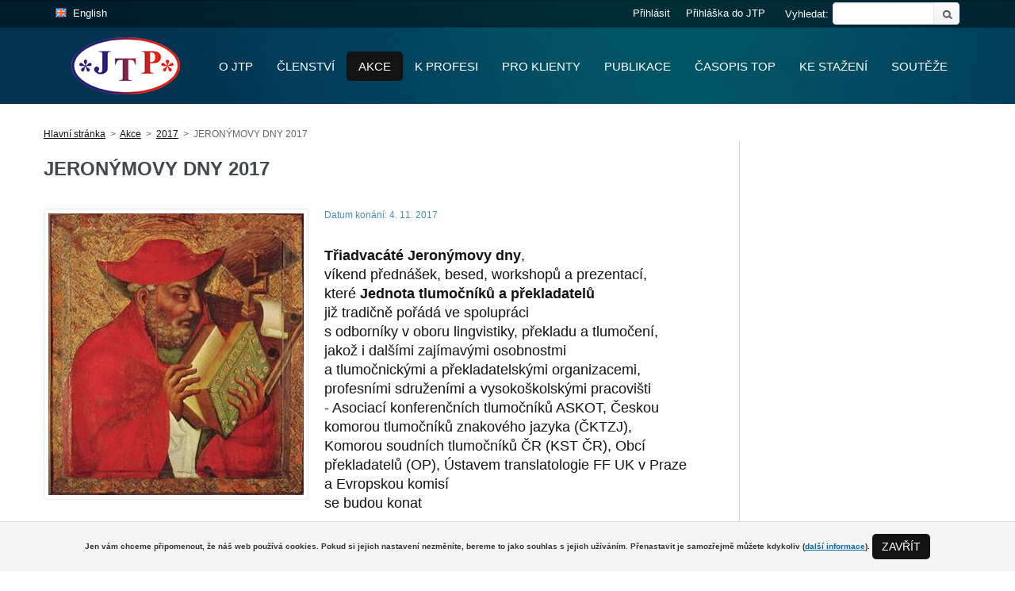

--- FILE ---
content_type: text/html; charset=utf-8
request_url: https://dev.jtpunion.org/Akce/Akce/2017/JERONYMOVY-DNY-2017-(1)
body_size: 31818
content:
<!DOCTYPE html>
<html xmlns="http://www.w3.org/1999/xhtml" >
<head id="head"><title>
	JTP - JERON&#221;MOVY DNY 2017
</title><meta charset="UTF-8" /> 
<!--[if IE]><meta http-equiv='X-UA-Compatible' content='IE=edge,chrome=1'><![endif]-->
<meta name="viewport" content="width=device-width, initial-scale=1">
<meta name="robots" content="index, follow">

<meta name="author" content="HEDR Systems s.r.o.">

<link href='http://fonts.googleapis.com/css?family=Open+Sans+Condensed:300&amp;subset=latin,latin-ext' rel='stylesheet' type='text/css'>
<link href='http://fonts.googleapis.com/css?family=Open+Sans:100,300,400,600,800&amp;subset=latin,latin-ext' rel='stylesheet' type='text/css'>

<link href="/JTP_Theme/bootstrap.min.css" type="text/css" rel="stylesheet"/>
<link href="/JTP_Theme/jtp.min.css" type="text/css" rel="stylesheet"/>
<link href="/JTP_Theme/fancybox/jquery.fancybox.css" type="text/css" rel="stylesheet"/>
<link href="/CMSPages/GetResource.ashx?stylesheetname=Jtp-custom&amp;version=1.0" type="text/css" rel="stylesheet"/>

<!-- FAVICON-->
<link rel="apple-touch-icon" sizes="180x180" href="/App_Themes/CorporateSiteMobile/images/apple-touch-icon.png">
<link rel="icon" type="image/png" href="/App_Themes/CorporateSiteMobile/images/favicon-32x32.png" sizes="32x32">
<link rel="icon" type="image/png" href="/App_Themes/CorporateSiteMobile/images/favicon-16x16.png" sizes="16x16">

<!--[if lt IE 9]>
  <script src="https://oss.maxcdn.com/libs/html5shiv/3.7.0/html5shiv.js"></script>
  <script src="https://oss.maxcdn.com/libs/respond.js/1.4.2/respond.min.js"></script>
<![endif]-->
<script type="text/javascript" src="//ajax.googleapis.com/ajax/libs/jquery/1.8.2/jquery.min.js"></script>
<script src="https://www.google.com/recaptcha/api.js?onload=CaptchaCallback&render=explicit" async defer></script>
 
<link href="/favicon.ico" type="image/x-icon" rel="shortcut icon"/> 
<link href="/favicon.ico" type="image/x-icon" rel="icon"/> 
<link href="/CMSPages/GetResource.ashx?_webparts=677" type="text/css" rel="stylesheet"/> 
</head>
<body class="LTR Safari Chrome Safari131 Chrome131 CSCZ ContentBody" >
    <form method="post" action="/Akce/Akce/2017/JERONYMOVY-DNY-2017-(1).aspx" id="form">
<div class="aspNetHidden">
<input type="hidden" name="manScript_HiddenField" id="manScript_HiddenField" value="" />
<input type="hidden" name="__EVENTTARGET" id="__EVENTTARGET" value="" />
<input type="hidden" name="__EVENTARGUMENT" id="__EVENTARGUMENT" value="" />
<input type="hidden" name="__VIEWSTATE" id="__VIEWSTATE" value="/[base64]/[base64]/[base64]/[base64]/[base64]/EjWtvdsOhPC9zdHJvbmc+PC9lbT4gKMSNbGVua2EgcMWZZWRzdGF2ZW5zdHZhIEtTVCDEjFIpLCZuYnNwOzwvc3Bhbj48c3Ryb25nPjxlbT4gS2F0ZcWZaW5hIFBpdm/FiGtvdsOhLCA8L2VtPjwvc3Ryb25nPnZlZC4gb2RkLiB6bmFsY8WvIGEgdGx1bW/[base64]/[base64]/IFpkw6Egc2UgdsOhbSwgxb5lIHN0cm9qb3bDvSBwxZlla2xhZCBzZSB6bGVwxaF1amU/IERvc3TDoXbDoXRlIHpha8Ohemt5IG5hIHBvc3RlZGl0YWNpIHN0cm9qb3bDqWhvIHDFmWVrbGFkdT8gSmFrIHRha292w6kgemFrw6F6a3kgdnnDusSNdG92YXQ/[base64]/[base64]/[base64]/dj1rWFNDV1kyQUJZUSI+aHR0cHM6Ly93d3cueW91dHViZS5jb20vd2F0Y2g/[base64]/[base64]/[base64]/[base64]/[base64]/[base64]/[base64]/[base64]/d2lkdGg9MTIwJmhlaWdodD05MCZleHQ9LmpwZyxBc29jaWFjZSBrb25mZXJlbsSNbsOtY2ggdGx1bW/[base64]/[base64]/[base64]/[base64]/[base64]/[base64]/[base64]/gUozDq8x0ZFU1M=" />
</div>

<script type="text/javascript">
//<![CDATA[
var theForm = document.forms['form'];
if (!theForm) {
    theForm = document.form;
}
function __doPostBack(eventTarget, eventArgument) {
    if (!theForm.onsubmit || (theForm.onsubmit() != false)) {
        theForm.__EVENTTARGET.value = eventTarget;
        theForm.__EVENTARGUMENT.value = eventArgument;
        theForm.submit();
    }
}
//]]>
</script>


<script src="/WebResource.axd?d=M16hPR8cSNFlt33vNy02vr2nu7pMZdKRE9pMhV3m-hc16HfkhqI5PLz81N634-6j2duCFkdo2HU8sdg6_KRXFnupBB5fWlvJgcSgiRZK1t81&amp;t=638901608248157332" type="text/javascript"></script>

<input type="hidden" name="lng" id="lng" value="cs-CZ" />
<script type="text/javascript">
	//<![CDATA[

function PM_Postback(param) { if (window.top.HideScreenLockWarningAndSync) { window.top.HideScreenLockWarningAndSync(1080); } if(window.CMSContentManager) { CMSContentManager.allowSubmit = true; }; __doPostBack('m$am',param); }
function PM_Callback(param, callback, ctx) { if (window.top.HideScreenLockWarningAndSync) { window.top.HideScreenLockWarningAndSync(1080); }if (window.CMSContentManager) { CMSContentManager.storeContentChangedStatus(); };WebForm_DoCallback('m$am',param,callback,ctx,null,true); }
//]]>
</script>
<script src="/ScriptResource.axd?d=eib5pxXXvwimXQAh6OKaug0nEO-LHSWa3BxrfZr6RbPZjxm1mFdQi2hR29i0NQ6Z-SZN8xquCMUuq67PLE2_JB-0s9p4NhQs5oXNgAongKGknbnlaUTcmw4glg4V1RoO0&amp;t=7c776dc1" type="text/javascript"></script>
<script src="/ScriptResource.axd?d=zpTT-r8J-NMB2z3HopVWDdTKcwAyjs1Y-5RlnW1sef-XhhRjNc_9GBeQuWoDjhY-CPOh220trU0e3Y7cWFDYlJxLfane2SO0Hu1Eupg9I70cK8I8CrCZZWkqcwW64NpWLufKGc8JeoMxpDu4u_jhCg2&amp;t=7c776dc1" type="text/javascript"></script>
<script type="text/javascript">
	//<![CDATA[

var CMS = CMS || {};
CMS.Application = {
  "isRTL": "false",
  "applicationUrl": "/",
  "imagesUrl": "/CMSPages/GetResource.ashx?image=%5bImages.zip%5d%2f",
  "isDialog": false
};

//]]>
</script>
<div class="aspNetHidden">

	<input type="hidden" name="__VIEWSTATEGENERATOR" id="__VIEWSTATEGENERATOR" value="A5343185" />
	<input type="hidden" name="__SCROLLPOSITIONX" id="__SCROLLPOSITIONX" value="0" />
	<input type="hidden" name="__SCROLLPOSITIONY" id="__SCROLLPOSITIONY" value="0" />
</div>
    <script type="text/javascript">
//<![CDATA[
Sys.WebForms.PageRequestManager._initialize('manScript', 'form', ['tctxM','','tp$lt$ctl04$On_lineForm$viewBiz$pM$pMP',''], [], [], 90, '');
//]]>
</script>

    <div id="ctxM">

</div>
    
<div id="fb-root"></div>
<script>(function(d, s, id) {
  var js, fjs = d.getElementsByTagName(s)[0];
  if (d.getElementById(id)) return;
  js = d.createElement(s); js.id = id;
  js.src = "//connect.facebook.net/cs_CZ/sdk.js#xfbml=1&version=v2.3";
  fjs.parentNode.insertBefore(js, fjs);
}(document, 'script', 'facebook-jssdk'));</script>

<div class="header">
  <div class="headerLinks">
    <div class="container">
      <div class="languageSelectionWithCultures">
<img src="/CMSPages/GetResource.ashx?image=%5bImages.zip%5d%2fFlags%2f16x16%2fen-GB.png" alt="English" /><a href="/Akce/2017/JERONYMOVY-DNY-2017-(1)?lang=en-GB">English</a>
</div>
<div id="p_lt_ctl00_SmartSearchBox_pnlSearch" class="searchBox" onkeypress="javascript:return WebForm_FireDefaultButton(event, &#39;p_lt_ctl00_SmartSearchBox_btnSearch&#39;)">
	
    <label for="p_lt_ctl00_SmartSearchBox_txtWord" id="p_lt_ctl00_SmartSearchBox_lblSearch" class="lblSearch">Vyhledat:</label>
    <input name="p$lt$ctl00$SmartSearchBox$txtWord" type="text" maxlength="1000" id="p_lt_ctl00_SmartSearchBox_txtWord" class="tbSearch form-control" />
    <input type="submit" name="p$lt$ctl00$SmartSearchBox$btnSearch" value="Vyhledat" id="p_lt_ctl00_SmartSearchBox_btnSearch" class="btnSearch btn btn-default" />
    
    <div id="p_lt_ctl00_SmartSearchBox_pnlPredictiveResultsHolder" class="predictiveSearchHolder">

	</div>

</div>
<div class="fr"><a href="/Registrace">Přihláška do JTP</a>



</div>
<div class="fr linkLogin"><a href="/Prihlasit">Přihlásit</a></div>
    </div>
  </div>
  <div class="container">
    <div class="navbar navbar-default navbar-fixed-top" role="navigation">
  <div class="container contaninerNavigation">
    <a class="logo" href="/"></a>
    <a href="#" class="mobile-nav"><span></span><span></span><span></span></a>
    <div class="navigation fr">
      <a href="javascript:void(0);" class="close-nav-mobile"></a>


	<ul id="navigation">
		<li class="CMSListMenuLI">
			<a href="/O-JTP">O JTP</a>
			<ul>
				<li class="CMSListMenuLI">
					<a href="/O-JTP/O-Jednote-tlumocniku-a%c2%a0prekladatelu">O Jednotě tlumočn&#237;ků a&#160;překladatelů</a>
				</li>
				<li class="CMSListMenuLI">
					<a href="/O-JTP/Clanky-a-zajimavosti">Čl&#225;nky a zaj&#237;mavosti</a>
				</li>
				<li class="CMSListMenuLI">
					<a href="/O-JTP/Fotogalerie">Fotogalerie</a>
				</li>
				<li class="CMSListMenuLI">
					<a href="/O-JTP/F-A-Q-o-clenstvi-a-aktivitach-JTP">F.A.Q. o členstv&#237; a aktivit&#225;ch JTP</a>
				</li>
				<li class="CMSListMenuLI">
					<a href="/O-JTP/English">English</a>
				</li>

			</ul>
		</li>
		<li class="CMSListMenuLI">
			<a href="/Clenstvi">Členstv&#237;</a>
			<ul>
				<li class="CMSListMenuLI">
					<a href="/Clenstvi/PRIDRUZENI-CLENOVE-JTP">PŘIDRUŽEN&#205; ČLENOV&#201; JTP</a>
				</li>
				<li class="CMSListMenuLI">
					<a href="/Clenstvi/CESTNI-CLENOVE-JTP">ČESTN&#205; ČLENOV&#201; JTP</a>
				</li>
				<li class="CMSListMenuLI">
					<a href="/Clenstvi/Info-pro-cleny-JTP">Info pro členy JTP</a>
				</li>
				<li class="CMSListMenuLI">
					<a href="/Clenstvi/Mam-zajem-o-clenstvi-v-JTP">M&#225;m z&#225;jem o členstv&#237; v JTP</a>
				</li>

			</ul>
		</li>
		<li class="CMSListMenuHighlightedLI">
			<a href="/Akce">Akce</a>
			<ul>
				<li class="CMSListMenuLI">
					<a href="/Akce/2020">2020</a>
				</li>
				<li class="CMSListMenuLI">
					<a href="/Akce/2019">2019</a>
				</li>
				<li class="CMSListMenuLI">
					<a href="/Akce/2018">2018</a>
				</li>
				<li class="CMSListMenuHighlightedLI">
					<a href="/Akce/2017">2017</a>
				</li>
				<li class="CMSListMenuLI">
					<a href="/Akce/2016">2016</a>
				</li>
				<li class="CMSListMenuLI">
					<a href="/Akce/2015">2015</a>
				</li>
				<li class="CMSListMenuLI">
					<a href="/Akce/2014">2014</a>
				</li>
				<li class="CMSListMenuLI">
					<a href="/Akce/Archiv-starsich-akci">Archiv starš&#237;ch akc&#237;</a>
				</li>
				<li class="CMSListMenuLI">
					<a href="/Akce/2021">2021</a>
				</li>

			</ul>
		</li>
		<li class="CMSListMenuLI">
			<a href="/K-profesi">K profesi</a>
			<ul>
				<li class="CMSListMenuLI">
					<a href="/K-profesi/Prirucky-o-prekladu-a-tlumoceni">Př&#237;ručky o překladu a tlumočen&#237;</a>
				</li>
				<li class="CMSListMenuLI">
					<a href="/K-profesi/F-A-Q-o-profesi-tlumocnika-a-prekladatele">F.A.Q. o profesi tlumočn&#237;ka a překladatele</a>
				</li>
				<li class="CMSListMenuLI">
					<a href="/K-profesi/Evropska-unie">Evropsk&#225; unie</a>
				</li>
				<li class="CMSListMenuLI">
					<a href="/K-profesi/Odborne">Odborn&#233;</a>
				</li>
				<li class="CMSListMenuLI">
					<a href="/K-profesi/Pro-osvezeni">Pro osvěžen&#237;</a>
				</li>
				<li class="CMSListMenuLI">
					<a href="/K-profesi/Prednasky-z-Jeronymovych-dnu">Předn&#225;šky z Jeron&#253;mov&#253;ch dnů</a>
				</li>
				<li class="CMSListMenuLI">
					<a href="/K-profesi/Prednasky-a-prezentace-z-Mladeho-Jeronyma">Předn&#225;šky a prezentace z Mlad&#233;ho Jeron&#253;ma</a>
				</li>
				<li class="CMSListMenuLI">
					<a href="/K-profesi/Terminologicka-databaze">Terminologick&#225; datab&#225;ze</a>
				</li>

			</ul>
		</li>
		<li class="CMSListMenuLI">
			<a href="/Pro-Klienty">Pro Klienty</a>
			<ul>
				<li class="CMSListMenuLI">
					<a href="/Pro-Klienty/Databaze-tlumocniku-a%c2%a0prekladatelu">Datab&#225;ze tlumočn&#237;ků a&#160;překladatelů</a>
				</li>
				<li class="CMSListMenuLI">
					<a href="/Pro-Klienty/F-A-Q-pro-zakazniky">F.A.Q. pro z&#225;kazn&#237;ky</a>
				</li>

			</ul>
		</li>
		<li class="CMSListMenuLI">
			<a href="/Publikace">Publikace</a>
			<ul>
				<li class="CMSListMenuLI">
					<a href="/Publikace/Publikace-JTP">Publikace JTP</a>
				</li>
				<li class="CMSListMenuLI">
					<a href="/Publikace/Publikace-clenu-JTP">Publikace členů JTP</a>
				</li>
				<li class="CMSListMenuLI">
					<a href="/Publikace/Clenove-JTP-napsali">Členov&#233; JTP napsali...</a>
				</li>

			</ul>
		</li>
		<li class="CMSListMenuLI">
			<a href="/Casopis-ToP">Časopis ToP</a>
			<ul>
				<li class="CMSListMenuLI">
					<a href="/Casopis-ToP/Starsi-rocniky">Starš&#237; ročn&#237;ky</a>
				</li>
				<li class="CMSListMenuLI">
					<a href="/Casopis-ToP/Contents-in-English">Contents in English</a>
				</li>

			</ul>
		</li>
		<li class="CMSListMenuLI">
			<a href="/Ke-stazeni">Ke stažen&#237;</a>
			<ul>
				<li class="CMSListMenuLI">
					<a href="/Ke-stazeni/ToP-rocnik-2018-(c-127-130)">ToP ročn&#237;k 2018 (č. 127-130)</a>
				</li>
				<li class="CMSListMenuLI">
					<a href="/Ke-stazeni/ToP-rocnik-2017-(c-123-(1)">ToP ročn&#237;k 2017 (č. 123-</a>
				</li>
				<li class="CMSListMenuLI">
					<a href="/Ke-stazeni/ToP-rocnik-2016-(c-119-122)">ToP ročn&#237;k 2016 (č. 119-122)</a>
				</li>
				<li class="CMSListMenuLI">
					<a href="/Ke-stazeni/ToP-rocnik-2015-(c-115-118)">ToP ročn&#237;k 2015 (č. 115-118)</a>
				</li>
				<li class="CMSListMenuLI">
					<a href="/Ke-stazeni/ToP-rocnik-2019-(c-131-)">ToP ročn&#237;k 2019 (č. 131 ....)</a>
				</li>
				<li class="CMSListMenuLI">
					<a href="/Ke-stazeni/ToP-rocnik-2020-(c-135-138)">ToP ročn&#237;k 2020 (č. 135 -138)</a>
				</li>
				<li class="CMSListMenuLI">
					<a href="/Ke-stazeni/ToP-rocnik-2021-(c-139-142)">ToP ročn&#237;k 2021 (č. 139-142)</a>
				</li>
				<li class="CMSListMenuLI">
					<a href="/Ke-stazeni/ToP-rocnik-2022-(c-143-146)">ToP ročn&#237;k 2022 (č. 143-146)</a>
				</li>
				<li class="CMSListMenuLI">
					<a href="/Ke-stazeni/ToP-rocnik-2023-(c-147-150)">ToP ročn&#237;k 2023 (č. 147-150)</a>
				</li>

			</ul>
		</li>
		<li class="CMSListMenuLI">
			<a href="/Souteze">Soutěže</a>
			<ul>
				<li class="CMSListMenuLI">
					<a href="/Souteze/Slovnik-roku">Slovn&#237;k roku</a>
				</li>
				<li class="CMSListMenuLI">
					<a href="/Souteze/SOUND">SOUND</a>
				</li>

			</ul>
		</li>

	</ul>


    </div>
  </div>
</div>
  </div>
</div>
<div class="content">
  <div class="container">
    <div class="row">
      

<div class="col-sm-12">
  <div class="row">
    <div class="col-sm-12">
      <div class="row">
        <div class="breadcrumbs"><a href="/" class="CMSBreadCrumbsLink">Hlavní stránka</a>&nbsp;<span class="separator">&nbsp;&gt;&nbsp;</span>&nbsp;<a href="/Akce" class="CMSBreadCrumbsLink">Akce</a> <span class="separator">&nbsp;&gt;&nbsp;</span> <a href="/Akce/2017" class="CMSBreadCrumbsLink">2017</a> <span class="separator">&nbsp;&gt;&nbsp;</span> <span  class="CMSBreadCrumbsCurrentItem">JERON&#221;MOVY DNY 2017</span>
</div>
      </div>
    </div>
    <div class="col-md-9 col-sm-8 contentBlock">
      <h1>JERONÝMOVY DNY 2017</h1><div class="news">
<div class="item detail">
  <div class="img"><img alt="JERONÝMOVY DNY 2017" src="/getattachment/b939b191-47bf-4043-8cd9-93e209fd622c/JERONYMOVY-DNY-2017-(1).aspx?maxsidesize=500&amp;width=500&amp;height=500" /></div>
  <div class="date">Datum konání: 4. 11. 2017</div>
  <div class="perex"><h3><strong>Třiadvacáté Jeronýmovy dny</strong>,<br />
víkend přednášek, besed, workshopů a prezentací,<br />
které <strong>Jednota tlumočníků a překladatelů</strong><br />
již tradičně pořádá ve spolupráci<br />
s odborníky v oboru lingvistiky, překladu a tlumočení,<br />
jakož i dalšími zajímavými osobnostmi<br />
a tlumočnickými a překladatelskými organizacemi,<br />
profesními sdruženími a vysokoškolskými pracovišti<br />
- Asociací konferenčních tlumočníků ASKOT, Českou komorou tlumočníků znakového jazyka (ČKTZJ),<br />
Komorou soudních tlumočníků ČR (KST ČR), Obcí překladatelů (OP), Ústavem translatologie FF UK v Praze<br />
a Evropskou komisí<br />
se budou konat<br />
<br />
v <strong>pátek 3.</strong> a <strong>sobotu 4. listopadu 2017</strong><br />
<br />
v <strong>K-centru na Senovážném nám. 23, Praha 1</strong>.<br />
<br />
********************************<br />
<br />
Vstup zdarma - změna programu vyhrazena.</h3>
<br />
********************************
<h2><span style="color:#FF0000;"><u><strong>PÁTEK 3. 11. </strong></u></span></h2>

<h2><strong><em><u>Co musí překladatel umět, aby se dnes i v budoucnu uplatnil na trhu?</u></em></strong><br />
<strong><em><u>Matching translators&rsquo; skills with market needs</u></em></strong><br />
Blok DGT ve spolupráci s ÚTRL FF UK v rámci projektu<br />
Překlady a Evropa (#Translating Europe).<br />
Tematicky se ponese ve stejném duchu, jako následná dvoudenní bruselská konference DGT <u><a href="https://ec.europa.eu/info/events/translatingeurope-forum-2017-2017-nov-06_en"><span style="color:#0000CD;">Translating Europe Forum</span></a></u>.<br />
<br />
Celý program se koná v&nbsp;sále č. 16 v&nbsp;přízemí.</h2>

<h2><em>Podrobný páteční program i s časy najdete</em> <strong><a href="http://www.jtpunion.org/Akce/Akce/2017/JERONYMOVY-DNY-2017">ZDE</a></strong></h2>

<h2><br />
<u><span style="color:#FF0000;"><strong>SOBOTA 4. 11. </strong></span></u></h2>

<h2>&nbsp;<br />
9.30-10.15 [201]<br />
<strong><em>Miloslav Rucki:</em></strong> <strong>Jak překládat Wikipedii</strong><br />
<strong>(</strong><strong><em>ASKOT uvádí WIKIPEDII)</em></strong><br />
Přednáška nejprve představí obecné principy a pravidla psaní na Wikipedii, poté se zaměří na možnosti a problematiku překladů. Posluchači se dozví způsoby, jak si překládání ve Wikipedii usnadnit a na závěr i pár tipů, na co si dát v rámci překládání pozor.<br />
<br />
9.30-11.00 [254]<br />
<strong><em>Miroslav Pošta: </em></strong><strong>Technologie ve službách překladatele</strong><br />
Miroslav Pošta, autor knihy Titulkujeme profesionálně a blogu pro překladatele (<a href="http://TranslatoBlog.cz">TranslatoBlog.cz</a>), představí svou novou knihu, ve které ukazuje, jak mohou jazykové technologie překladatelům usnadnit práci. Zaměřil se na využití korpusů, nástrojů počítačem podporovaného překladu (CAT) a strojový překlad (MT). Zamýšlí se i nad tím, jak tyto nové technologie ovlivňují postavení překladatele.<br />
&nbsp;<br />
10.00-11.15 [16]<br />
<strong>Komora soudních tlumočníků ČR:<br />
Aktuální otázky soudního tlumočení včetně GDPR (General Data Protection Rule / Obecné nařízení o ochraně osobních údajů).</strong><br />
<span id="u39033-6">Dne 25. 5. 2018 nabude účinnosti nařízení Evropského parlamentu a Rady (EU) 2016/679 ze dne 27. 4. 2016 o ochraně fyzických osob v souvislosti se zpracováváním osobních údajů (GDPR). Toto nařízení bude účinné ve všech zemích EU, tedy včetně České republiky.</span><br />
<span id="u39033-6"><em><strong>Jana Klokočková</strong></em> (členka představenstva KST ČR),&nbsp;</span><strong><em> Kateřina Pivoňková, </em></strong>ved. odd. znalců a tlumočníků Krajského soudu v Praze<span> a </span><em><strong>Břetislav Chod</strong></em>, <span>právník z advokátní kanceláře <strong><em>SEDLAKOVA LEGAL</em></strong>, která se problematikou GDPR zabývá.</span><br />
&nbsp;<br />
10.30-11.30 [201]<br />
<strong><em>PhDr. Bc. Tomáš Svoboda, Ph.D.</em></strong> (garant oboru němčina a výuky překladatelských technologií na Ústavu translatologie FF UK)<br />
<strong>Budoucnost překladatelské profese</strong><br />
Nový pokrok v&nbsp;oblasti strojového překladu a automatického tlumočení. Co znamená a bude znamenat zavedení tzv. neuronového strojového překladu, o kterém se tolik hovoří? Přijde doba všudypřítomného překladu a bude potřeba systémy na blokování automatického překladu, tak jako existují systémy na blokování reklam? Jaké jsou perspektivy češtiny v&nbsp;éře automatického překladu? Ale především: Jaké zkušenosti mají sami profesionální překladatelé a tlumočníci? Zdá se vám, že strojový překlad se zlepšuje? Dostáváte zakázky na posteditaci strojového překladu? Jak takové zakázky vyúčtovat? Přijďte si vyměnit názory s&nbsp;ostatními.<br />
&nbsp;<br />
11.30-12.30 [16]<br />
<strong><em>Mgr. Zdeněk</em></strong> <strong><em>Horák:</em></strong> <strong>Jaké smlouvy podepisovat / nepodepisovat</strong><br />
Analýza ustanovení smluv o důvěrnosti a rámcových smluv s agenturami<br />
<br />
12.00-12.45 [201]<br />
<strong><em>ACTA</em></strong><em> (Asociace českých překladatelských agentur)</em>:<br />
<strong>Novinky v&nbsp;IT technologiích pro překladatele </strong><em>(příspěvek bude přednesen v anglickém jazyce)</em><br />
<strong><em>Konstantin Dranch</em> </strong>(localization industry researcher)<br />
In this presentation, I will briefly show the technologies that have impressed me over the last 2 years. We will discuss it from the translator&#39;s point of view. Plenty&nbsp;of unbiased criticism included! Here is what you will see:</h2>

<ul>
	<li>
	<h2>The &quot;Ubers&quot; in translation (Gengo, translate.com, Lingo24, Masterword, Textmaster) &mdash; and their colossal&nbsp;fail</h2>
	</li>
	<li>
	<h2>How to translate websites and eshops with connectors and proxy (Transifex, Memsource, Beebox). 3 ways this tech can let you down at the worst possible moment.&nbsp;</h2>
	</li>
	<li>
	<h2>How to set up remote interpreting and replace professional equipment with mobile phones &amp; apps (Speakus, Linguali). What happens when the Internet connection goes down.</h2>
	</li>
	<li>
	<h2>Payout automation (Smartcat, Solar Staff) &mdash; how much longer before the&nbsp;police discover them?</h2>
	</li>
	<li>
	<h2>Getting to 400 words/hour with adaptive machine translation (Lilt, Yarakuzen) - is this legit?</h2>
	</li>
	<li>
	<h2>Quality dashboards (DQF, Globalreview). As if you needed one more reason to hate your PM.</h2>
	</li>
	<li>
	<h2>Hacking it with API for tech-savvy translators (Proz.com API, CMS plugins, selling memory to&nbsp;China)</h2>
	</li>
	<li>
	<h2>Honorable mentions:&nbsp;bicrawler, Udacity, Microsoft Localization Web Bot&nbsp;</h2>
	</li>
</ul>

<h2><br />
13.00-13.45 [16]<br />
<strong><em>Hanna Marciniak:</em></strong><br />
<strong>Nepodceňujte se - cenotvorba v překladatelské a tlumočnické praxi</strong><br />
Ve své přednášce se zaměřím na finanční stránku naší profese. Dozvíte se z ní mimo jiné, jak poznáte, že jsou vaše ceny nastaveny správně a proč je to pro váš profesní vývoj klíčové. Zaměříme se na tvorbu ceníku, projektového rozpočtu a cenové nabídky pro klienta. Dále se budeme věnovat tomu, kdy zdražit a jakým způsobem zdražení a vyšší ceny oproti konkurenci komunikovat.<br />
<a href="https://www.hannamarciniak.eu/cs/blog/kolik-stoji-vase-prace">https://www.hannamarciniak.eu/cs/blog/kolik-stoji-vase-prace</a><br />
&nbsp;<br />
14.00-14.45 [16]<br />
<strong><em>Robert Vlach</em></strong><strong>:</strong> <strong>Na volné noze</strong> aneb <strong>Podnikejte jako profesionálové</strong>.<br />
Robert Vlach je zakladatelem portálu nezávislých profesionálů Na volné noze a autorem stejnojmenného bestselleru (Jan Melvil, 2017). Ve své přednášce pohovoří o nejčastějších podnikatelských chybách, kterých se podle jeho zkušeností dopouštějí jazykoví profesionálové na volné noze.<br />
<a href="http://www.navolnenoze.cz/">www.navolnenoze.cz</a>, <a href="http://www.melvil.cz/nvn">www.melvil.cz/nvn</a><br />
video: <a href="https://www.youtube.com/watch?v=kXSCWY2ABYQ">https://www.youtube.com/watch?v=kXSCWY2ABYQ</a><br />
&nbsp;<br />
15.00-15.45 [16]<br />
<strong><em>PhDr. Jaroslav Hála: </em></strong><strong>Vězeňský argot v kontextu práce psychologa.</strong><br />
Moderní vězeňství se řídí principy humanizace, účinnosti a bezpečnosti. Vězeňští pracovníci usilují o pochopení dynamiky vězeňského společenství a využití těchto poznatků v&nbsp;zacházení s&nbsp;vězni. Součástí vězeňské subkultury je i vězeňský argot, zvláštní mluva vězňů, ostatním méně srozumitelná. V&nbsp;průběhu času se původní, utajovací funkce argotu proměnila. Dnes je argot více využíván jako psychologická zbraň, usnadňující přežití ve specifických podmínkách vězeňské populace.<br />
&nbsp;<br />
15.00-15.45 [201]<br />
<strong><em>Gerald Sander: </em></strong><strong>Sicherheit im freiheitlichen Verfassungsstaat - Die Verantwortung des Staates für die Sicherheit seiner Einwohner / </strong><strong><em>Bezpečnost v&nbsp;liberálním ústavním státě &ndash; zodpovědnost státu za bezpečnost jeho občanů</em></strong><br />
Angesichts zunehmender Bedrohungslagen im modernen Verfassungsstaat, stellt sich die Frage: Wie viel Sicherheit kann eine offene und demokratische Gesellschaft einerseits einfordern, wenn sie andererseits ein möglichst hohes Maß an Freiheitlichkeit bewahren will. Für die Klärung der Frage sind die Interdependenzen zu berücksichtigen. Ohne ausreichende Sicherheit kann es nämlich keine Freiheit geben und ohne Freiheit keinen demokratischen Rechtsstaat. Der Vortrag möchte dieses Spannungsverhältnis näher beleuchten. / <em>Vzhledem k narůstajícímu počtu hrozeb v moderním ústavním státě se naskýtá otázka, kolik bezpečnosti může otevřená a demokratická společnost na jedné straně vyžadovat, pokud chce na straně druhé zachovat pokud možno vysokou míru svobody. Při objasňování této otázky je třeba zohlednit vzájemnou provázanost. Bez dostatečné bezpečnosti totiž nemůže existovat svoboda a bez svobody nemůže existovat demokratický právní stát. Přednáška se bude blíže zabývat tímto vztahem vzájemného napětí.</em><br />
Přednáška bude přednesena v&nbsp;němčině.<br />
<strong>Poradna k německým právnickým pojmům</strong> (dotazy lze zaslat předem na <a href="mailto:eliska.bokova@gmail.com">eliska.bokova@gmail.com</a>)<br />
&nbsp;<br />
15.00-16.00 [254]<br />
<strong><em>Hedvika Stoklasová:</em></strong><br />
<strong>Tlumočník v&nbsp;21. století &ndash; využití nových technologií a sociálních sítí</strong><br />
Výsledky dotazníků z&nbsp;diplomové práce &ndash; zabývá se novými technologiemi a sociálními sítěmi v oblasti tlumočení. Teoretická část popisuje, jak technologický vývoj v průběhu času proměnil samotné tlumočení i způsob práce tlumočníků a jaké možnosti nabízí tlumočení nové technologie. Dále teoretická část nastiňuje historii a fungování sociálních sítí Facebook, Twitter a LinkedIn a popisuje možnosti, které tyto sítě nabízí v oblasti marketingu. Empirická část představuje výsledky dotazníkového šetření, jehož cílem bylo zmapovat obecné trendy v používání nových technologií a sociálních sítí mezi českými tlumočníky. Online dotazníkové šetření se zaměřilo mj. na to, do jaké míry jsou čeští tlumočníci vybaveni chytrými zařízeními, jaké mají povědomí o technických novinkách a zdali využívají sociální sítě i pro profesní účely. V neposlední řadě pak dotazník zjišťoval, jestli tlumočníci využívají i možnosti marketingu na sociálních sítích. Výzkum proběhl na vzorku 150 lidí. Výsledky analýzy sebraných odpovědí ukázaly, že vybavenost chytrými zařízeními je mezi respondenty poměrně vysoká, vůči netradičním způsobům tlumočení jsou respondenti spíše skeptičtí a sociální sítě tlumočníci využívají spíše ke komunikaci v rámci tlumočnické komunity, nikoliv pro marketing.<br />
&nbsp;<br />
16.00-17.00 [16]<br />
<strong><em>PharmDr. Alena Sumová, DSc:</em></strong><br />
<strong>Hodiny v našem těle a jak je správně seřídit </strong><br />
<a href="https://budkocka.cz/zdravi/jste-skrivan-nebo-sova/">https://budkocka.cz/zdravi/jste-skrivan-nebo-sova/</a><br />
<a href="https://is.cuni.cz/webapps/whois2/osoba/1624065861745248/?lang=cs">https://is.cuni.cz/webapps/whois2/osoba/1624065861745248/?lang=cs</a><br />
&nbsp;<br />
16.00-17.00 [201]<br />
<strong><em>Jiří Vedral: </em></strong><strong>Co vás může potkat při tlumočení</strong><br />
Ukázka nejrůznějších řečových a hlasových vad, nerodilého mluvčího v cizím jazyce, různé rychlosti textu, intonace hlasu...jak je pro tlumočníky těžké tlumočit, když nemají ideální podmínky od mluvčího...<br />
&nbsp;<br />
17.00-18.00 [254]<br />
<strong>Anticena </strong><strong>Skřipec<em>. (Obec překladatelů)</em></strong><br />
Moderuje <em><strong>Blanka Stárková</strong></em>, hostem bude <em><strong>Jiří Hanuš</strong></em>, předseda poroty posledních ročníků Skřipce.<br />
Má anticena za nejhorší překlad stále své opodstatnění? Pomohla za čtvrtstoletí svého trvání zkvalitnit českou překladovou kulturu? Obec překladatelů zve na debatu, které se zúčastní členové bývalých i současných porot Skřipce.<br />
&nbsp;<br />
17.00-18.00 [201]<br />
<strong><em>Jiří Vedral: </em></strong><strong>Hodnocení kvality překladu</strong><br />
<br />
&nbsp;<br />
<strong>Prezentace a prodej:</strong><br />
[15] <strong>STAR </strong>- &bdquo;Novinky CAT softwaru STAR Transit NXT&ldquo;<br />
[152] <strong>LINGEA</strong> &ndash; tištěné a elektronické slovníky<br />
[153] <strong>MUNDEF ACADEMY / <span style="white-space:nowrap">mundef&nbsp;creative&nbsp;linguistics</span></strong><br />
I my jsme překladatelé&hellip; aneb proč jsme si založili vlastní agenturu.<br />
Prezentace butikové agentury mundef creative linguistics, s. r. o. Přijďte zjistit, v čem se lišíme od tradičních agentur a co děláme pro překladatele na volné noze.<br />
<br />
<strong>APOSTROF</strong> &ndash; nakladatelství <em><strong>Mirka Pošty</strong></em><br />
<strong>SLOVNÍKY A GLOSÁŘE<em> Jiřího Vedrala</em></strong><br />
a další&hellip;</h2>
<br />
***************************
<h3>Program Jeronýmových dnů 2016 najdete<strong> ZDE:</strong><br />
<a href="http://old.jtpunion.org/spip/article.php3?id_article=5061">http://old.jtpunion.org/spip/article.php3?id_article=5061</a></h3>
</div>
  <div class="info"><br />
     
    <strong>Začátek akce: </strong>04.11 2017 <br />
    <strong>Konec akce: </strong>04.11 2017 <br />
    
  
  </div>
</div>
<div class="clearer"></div>
</div>
    </div>
    <div class="col-md-3 col-sm-4 rightBlock">
      
    </div>
  </div>
</div>

    </div>
  </div>
</div>
<div class="partners">
  <div class="container">
    <div class="partnersSlider">
<a href="http://ec.europa.eu/dgs/translation/index_en.htm" target="_blank" title="European Commission"><img src="/JTP/media/images/partneri/logoEC.jpg?width=120&height=90&ext=.jpg" alt="European Commission" /></a>
<a href="http://www.fit-ift.org/" target="_blank" title="International Federation of Translators"><img src="/JTP/media/images/partneri/logoFIT.jpg?width=120&height=90&ext=.jpg" alt="International Federation of Translators" /></a>
<a href="http://www.askot.cz/" target="_blank" title="Asociace konferenčních tlumočníků v ČR"><img src="/JTP/media/images/partneri/logoASKOT.jpg?width=120&height=90&ext=.jpg" alt="Asociace konferenčních tlumočníků v ČR" /></a>
<a href="http://www.kstcr.cz/" target="_blank" title="Komora soudních tlumočníků ČR"><img src="/JTP/media/images/partneri/logoKSTCR.jpg?width=120&height=90&ext=.jpg" alt="Komora soudních tlumočníků ČR" /></a>
<a href="http://www.cktzj.com/" target="_blank" title="Česká komora tlumočníků znakového jazyka"><img src="/JTP/media/images/partneri/logoCKTZJ.jpg?width=120&height=90&ext=.jpg" alt="Česká komora tlumočníků znakového jazyka" /></a>
<a href="http://www.obecprekladatelu.cz/" target="_blank" title="Obec překladatelů"><img src="/JTP/media/images/partneri/logoOP.jpg?width=120&height=90&ext=.jpg" alt="Obec překladatelů" /></a>
<a href="http://www.sckn.cz/" target="_blank" title="Svaz českých knihkupců a nakladatelů"><img src="/JTP/media/images/partneri/logoSCKN.jpg?width=120&height=90&ext=.jpg" alt="Svaz českých knihkupců a nakladatelů" /></a>
<a href="http://utrl.ff.cuni.cz/" target="_blank" title="Filozofická fakulta Univerzity Karlovy v Praze"><img src="/JTP/media/images/partneri/logoUTRL.jpg?width=120&height=90&ext=.jpg" alt="Filozofická fakulta Univerzity Karlovy v Praze" /></a>
<a href="http://www.ff.umb.sk/" target="_blank" title="Filozofická fakulta UMB v Banskej Bystrici"><img src="/JTP/media/images/partneri/logoFHV.jpg?width=120&height=90&ext=.jpg" alt="Filozofická fakulta UMB v Banskej Bystrici" /></a>
<a href="http://www.svetknihy.cz/cz/menu/" target="_blank" title="Svět knihy"><img src="/JTP/media/images/partneri/logoSK.jpg?width=120&height=90&ext=.jpg" alt="Svět knihy" /></a>
<a href="http://www.opusarabicum.org/" target="_blank" title="Opus arabicum"><img src="/JTP/media/images/partneri/logoOA.jpg?width=120&height=90&ext=.jpg" alt="Opus arabicum" /></a>
<a href="http://www.sspol.sk/" target="_blank" title="Slovenská spoločnosť prekladateľov odbornej literatúry"><img src="/JTP/media/images/partneri/logoSSPOL.jpg?width=120&height=90&ext=.jpg" alt="Slovenská spoločnosť prekladateľov odbornej literatúry" /></a>
<a href="http://www.literarnidum.cz/" target="_blank" title="Pražský Literární Dům"><img src="/JTP/media/images/partneri/logoPPLLDH.jpg?width=120&height=90&ext=.jpg" alt="Pražský Literární Dům" /></a>
<a href="http://www.iliteratura.cz/" target="_blank" title="iLiteratura"><img src="/JTP/media/images/partneri/logoILCZ.jpg?width=120&height=90&ext=.jpg" alt="iLiteratura" /></a>
<a href="http://www.star-transit.cz/" target="_blank" title="STAR Group"><img src="/JTP/media/images/partneri/logoSTAR.jpg?width=120&height=90&ext=.jpg" alt="STAR Group" /></a>
<a href="http://www.paraple.cz/" target="_blank" title="Paraple Centrum"><img src="/JTP/media/images/partneri/logoPC.jpg?width=120&height=90&ext=.jpg" alt="Paraple Centrum" /></a>

</div>
  </div>
</div>
<div class="footerTop">
  <div class="container">
    <div class="col-md-4 col-sm-12 aboutBlock"><h2>O JTP</h2>

<p>JTP je nezávislá, dobrovolná, profesní organizace profesionálních tlumočníků a překladatelů otevřená všem, kteří chtějí podpořit její činnost. JTP byla založena v roce 1990, aby hájila profesní, pracovně právní a sociální zájmy svých řádných členů, napomáhala jim k dalšímu vzdělávání, propagovala je na trhu práce a informovala je o pracovních příležitostech. JTP dbá na povznesení společenské prestiže profese i kvality překladu a tlumočení. JTP je členem Mezinárodní federace překladatelů FIT.</p>
<br />
<a class="btn fr" href="/">Více</a>



</div><div class="col-md-3 col-sm-5 contactBlock"><h2>Kontakt</h2>

<p>Senovážné náměstí 23,<br />
Praha 1, 110 00<br />
<br />
Tel.: 224 142 312<br />
Tel.: 224 142 517<br />
E-mail: <a href="mailto:JTP@JTPunion.org">JTP@JTPunion.org</a><br />
<br />
<br />
<strong>NÁVŠTĚVNÍ DOBA:</strong><br />
středa 11.00 - 15.00 hod.<br />
&nbsp;</p>




</div><div class="col-md-5 col-sm-7 formBlock">
  <h2>Napište nám</h2><div id="p_lt_ctl04_On_lineForm_viewBiz">
	<div id="p_lt_ctl04_On_lineForm_viewBiz_pM_pMP">

	</div><div id="p_lt_ctl04_On_lineForm_viewBiz_pnlForm" class="FormPanel" onkeypress="javascript:return WebForm_FireDefaultButton(event, &#39;p_lt_ctl04_On_lineForm_viewBiz_btnOK&#39;)">
		<div id="formCaptchaDiv" style="display: none"><div id="p_lt_ctl04_On_lineForm_viewBiz_ncpwriteuscaptcha" class="EditingFormControlNestedControl editing-form-control-nested-control">
			<input name="p$lt$ctl04$On_lineForm$viewBiz$WriteUsCaptcha$textbox" type="text" maxlength="64" id="p_lt_ctl04_On_lineForm_viewBiz_WriteUsCaptcha_textbox" class="form-control" />

		</div></div>

<div class="col-sm-12 npl npr">
<div class="col-sm-2 npl npr">
<div class="label"><label id="p_lt_ctl04_On_lineForm_viewBiz_WriteUsName_lb" class="EditingFormLabel" for="p_lt_ctl04_On_lineForm_viewBiz_WriteUsName_textbox">Jméno:</label></div>
</div>

<div class="col-sm-10 npr"><div id="p_lt_ctl04_On_lineForm_viewBiz_ncpwriteusname" class="EditingFormControlNestedControl editing-form-control-nested-control">
			<input name="p$lt$ctl04$On_lineForm$viewBiz$WriteUsName$textbox" type="text" maxlength="256" id="p_lt_ctl04_On_lineForm_viewBiz_WriteUsName_textbox" class="form-control" />

		</div></div>
</div>

<div class="col-sm-12 npl npr">
<div class="col-sm-10 col-sm-offset-2 error"></div>
</div>

<div class="col-sm-12 npl npr">
<div class="col-sm-2 npl npr">
<div class="label"><label id="p_lt_ctl04_On_lineForm_viewBiz_WriteUsEmail_lb" class="EditingFormLabel" for="p_lt_ctl04_On_lineForm_viewBiz_WriteUsEmail_txtEmailInput">E-mail:</label></div>
</div>

<div class="col-sm-10 npr"><div id="p_lt_ctl04_On_lineForm_viewBiz_ncpwriteusemail" class="EditingFormControlNestedControl editing-form-control-nested-control">
			<input name="p$lt$ctl04$On_lineForm$viewBiz$WriteUsEmail$txtEmailInput" type="text" maxlength="100" id="p_lt_ctl04_On_lineForm_viewBiz_WriteUsEmail_txtEmailInput" class="form-control" />

		</div></div>
</div>

<div class="col-sm-12 npl npr">
<div class="col-sm-10 col-sm-offset-2 error"></div>
</div>

<div class="col-sm-12 npl npr">
<div class="col-sm-2 npl npr">
<div class="label"><label id="p_lt_ctl04_On_lineForm_viewBiz_WriteUsMessage_lb" class="EditingFormLabel" for="p_lt_ctl04_On_lineForm_viewBiz_WriteUsMessage_textbox">Zpráva:</label></div>
</div>

<div class="col-sm-10 npr"><div id="p_lt_ctl04_On_lineForm_viewBiz_ncpwriteusmessage" class="EditingFormControlNestedControl editing-form-control-nested-control">
			<textarea name="p$lt$ctl04$On_lineForm$viewBiz$WriteUsMessage$textbox" rows="2" cols="20" id="p_lt_ctl04_On_lineForm_viewBiz_WriteUsMessage_textbox" class="form-control">
</textarea>

		</div></div>
</div>

<div class="col-sm-12 npl npr">
<div class="col-sm-10 col-sm-offset-2 error"></div>
</div>

<div class="col-sm-10 col-sm-offset-2 npl npr"><input type="submit" name="p$lt$ctl04$On_lineForm$viewBiz$btnOK" value="Odeslat" id="p_lt_ctl04_On_lineForm_viewBiz_btnOK" class="FormButton btn btn-primary" /></div>

	</div>
</div></div>
  </div>
</div>
<div class="footerBottom">
  <div class="container">
    <div class="col-sm-5 col-sm-push-7 social"><a class="face" href="https://www.facebook.com/112398928824668">&nbsp;</a>&nbsp;<a class="sitemap" href="/Mapa-stranek">&nbsp;</a>



</div><div class="col-sm-7 col-sm-pull-5 copyright"><p>&copy; Copyright 2015, All rights reserved, designed by: Puzzle design</p>




</div>
<div class="CookieConsent">
    <span id="p_lt_ctl05_wC_lblText" class="ConsentText">Jen vám chceme připomenout, že náš web používá cookies. Pokud si jejich nastavení nezměníte, bereme to jako souhlas s jejich užíváním. Přenastavit je samozřejmě můžete kdykoliv (<a href="https://www.google.com/policies/technologies/cookies/" target="_blank">další informace</a>).</span></span>
    <span class="ConsentButtons">
        
        
        <input type="submit" name="p$lt$ctl05$wC$btnAllowAll" value="Zavřít" id="p_lt_ctl05_wC_btnAllowAll" class="ConsentButton btn btn-default" />
    </span>
</div>

  </div>
</div>
<script src="https://ajax.googleapis.com/ajax/libs/jquery/1.10.2/jquery.min.js" type="text/javascript"></script>
<script src="/CMSScripts/jquery-ui-1.10.3.custom.min.js" type="text/javascript"></script>
<script src="/CMSScripts/jquery.mousewheel.min.js" type="text/javascript"></script>
<script src="/CMSScripts/jquery.kinetic.min.js" type="text/javascript"></script>
<script src="/CMSScripts/jquery.smoothdivscroll-1.3-min.js" type="text/javascript"></script>
<script src="/CMSScripts/Custom/jquery.fancybox.pack.js" type="text/javascript" ></script>
<script src="/CMSScripts/Custom/JTP/main.js"></script>


    
    

<script type="text/javascript">
//<![CDATA[
(function() {var fn = function() {$get("manScript_HiddenField").value = '';Sys.Application.remove_init(fn);};Sys.Application.add_init(fn);})();//]]>
</script>

<script type="text/javascript">
	//<![CDATA[
if (typeof(Sys.Browser.WebKit) == 'undefined') {
    Sys.Browser.WebKit = {};
}
if (navigator.userAgent.indexOf('WebKit/') > -1) {
    Sys.Browser.agent = Sys.Browser.WebKit;
    Sys.Browser.version = parseFloat(navigator.userAgent.match(/WebKit\/(\d+(\.\d+)?)/)[1]);
    Sys.Browser.name = 'WebKit';
}
//]]>
</script>
<script type="text/javascript">
//<![CDATA[

var callBackFrameUrl='/WebResource.axd?d=LaWrTe98iOD_eRgtKbe3m_6EKDFFn6GwGIBjLICNc1BjpurbEIWAB6lAYRFVStKXb407C7a_xpYXxVQ7SeA3VOak5WIpuJaXrx0uYz8e9p41&t=638901608248157332';
WebForm_InitCallback();
theForm.oldSubmit = theForm.submit;
theForm.submit = WebForm_SaveScrollPositionSubmit;

theForm.oldOnSubmit = theForm.onsubmit;
theForm.onsubmit = WebForm_SaveScrollPositionOnSubmit;
//]]>
</script>
</form>
</body>
</html>
